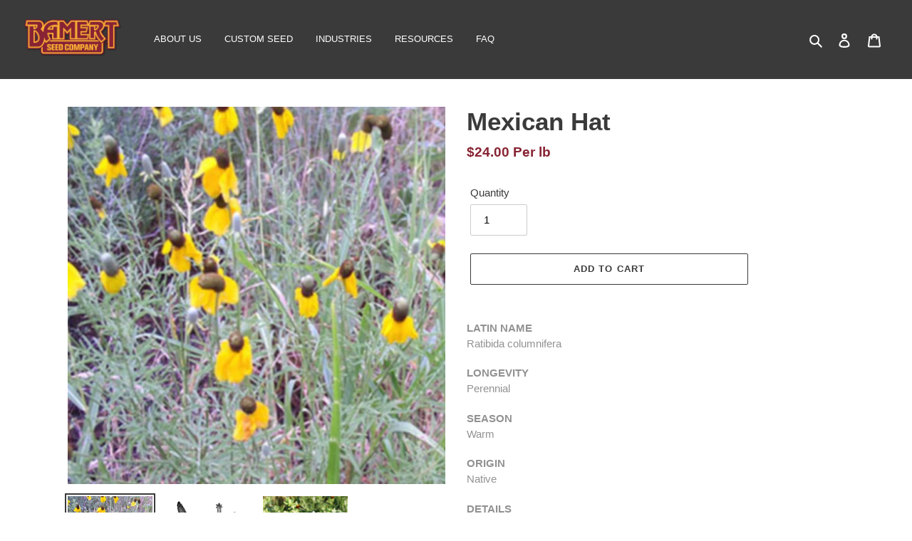

--- FILE ---
content_type: text/css
request_url: https://shop.bamertseed.com/cdn/shop/t/5/assets/main.css?v=9923376070395132801710774707
body_size: 1064
content:
@font-face{font-family:icomoon;src:url(/cdn/shop/t/1/assets/icomoon.eot?mq0qf5);src:url(/cdn/shop/t/1/assets/icomoon.eot?mq0qf5#iefix) format("embedded-opentype"),url(/cdn/shop/t/1/assets/icomoon.ttf?mq0qf5) format("truetype"),url(/cdn/shop/t/1/assets/icomoon.woff?mq0qf5) format("woff"),url(/cdn/shop/t/1/assets/icomoon.svg?mq0qf5#icomoon) format("svg");font-weight:400;font-style:normal;font-display:block}[class^=icon-],[class*=" icon-"]{font-family:icomoon!important;font-style:normal;font-weight:400;font-variant:normal;text-transform:none;line-height:1;-webkit-font-smoothing:antialiased;-moz-osx-font-smoothing:grayscale}.icon-pinterest:before{content:"\e905"}.icon-youtube:before{content:"\e900"}.icon-twitter:before{content:"\e901"}.icon-linkedin:before{content:"\e902"}.icon-instagram:before{content:"\e903"}.icon-facebook:before{content:"\e904"}body{margin:0}.container{width:1300px;margin:0 auto;max-width:90%}.hide-desktop{display:none}@media only screen and (max-width: 1050px){.hide-desktop{display:block}}.show-desktop{display:block}@media only screen and (max-width: 1050px){.show-desktop{display:none}}.menu-toggle{padding:1em;position:absolute;right:.5em;cursor:pointer}.burger{outline:none;-webkit-box-shadow:none;box-shadow:none;border:0}.burger,.burger:before,.burger:after{content:"";display:block;background:#fff;height:3px;width:1.75em;border-radius:3px;-webkit-transition:all ease-in-out .5s;-o-transition:all ease-in-out .5s;transition:all ease-in-out .5s}.burger:before{-webkit-transform:translateY(-6px);-o-transform:translateY(-6px);transform:translateY(-6px)}.burger:after{-webkit-transform:translateY(3px);-o-transform:translateY(3px);transform:translateY(3px)}.open .burger{-webkit-transform:rotate(45deg);-o-transform:rotate(45deg);transform:rotate(45deg)}.open .burger:before{opacity:0}.open .burger:after{-webkit-transform:translateY(-3px) rotate(-90deg);-o-transform:translateY(-3px) rotate(-90deg);transform:translateY(-3px) rotate(-90deg)}.header{background-color:#3a3a3a;position:fixed;width:100%;z-index:999}.header__inner{display:-webkit-box;display:-ms-flexbox;display:flex;-webkit-box-align:center;-ms-flex-align:center;align-items:center;width:1400px;max-width:95%;margin:0 auto;padding:8px 0;min-height:81px}.header__inner svg{color:#fff}.header .brand{max-width:200px;padding-right:30px;-ms-flex-preferred-size:15%;flex-basis:15%}.header .brand img{width:100%;min-width:100px}nav{-ms-flex-preferred-size:83%;flex-basis:83%;max-width:83%}.nav{margin:0;padding:0;list-style:none;display:-webkit-box;display:-ms-flexbox;display:flex;position:relative;-webkit-box-align:center;-ms-flex-align:center;align-items:center}.nav .cta_link.site-nav__link{position:absolute;right:0}.nav .cta_link.site-nav__link{-webkit-transition:.4s;-o-transition:.4s;transition:.4s;font-weight:300;text-transform:uppercase;background-color:#882434;display:block;max-width:200px;text-align:center;color:#fff;text-decoration:none;padding:12px;border-radius:5px;border:0!important}.nav .cta_link.site-nav__link:hover{background-color:#882434}.nav .site-nav__link{-webkit-transition:.4s;-o-transition:.4s;transition:.4s;color:#fff;text-decoration:none;text-transform:uppercase;font-size:13px;font-weight:400;font-family:"Roboto",Sans-serif;margin:0 14px;padding:12px 0;border-bottom:2px solid transparent}@media only screen and (min-width: 720px){.nav .site-nav--active .site-nav__link,.nav .site-nav__link:hover{color:#f8b038;border-bottom:2px solid #f8b038}}.main{padding-top:97px}.mobile{display:none;position:fixed;top:0;left:0;background:#303030;width:100%;height:100%;max-width:100%;-ms-flex-preferred-size:100%;flex-basis:100%;z-index:99}.mobile.active{display:block}.mobile__nav{margin:0;padding:0;position:absolute;top:50%;left:50%;-webkit-transform:translate(-50%,-50%);-o-transform:translate(-50%,-50%);transform:translate(-50%,-50%);text-align:center;list-style:none;width:100%}.mobile__nav li{padding:10px 0;display:block}.mobile__nav a{color:#fff;font-weight:700;text-transform:uppercase;font-size:18px;text-decoration:none}.footer{background-color:#3a3a3a}.footer .nav{-webkit-box-orient:vertical;-webkit-box-direction:normal;-ms-flex-direction:column;flex-direction:column;padding:30px 0}.footer .nav a{display:block}@media only screen and (min-width: 720px){.footer .nav a{display:initial}}@media only screen and (min-width: 720px){.footer .nav{-webkit-box-orient:initial;-webkit-box-direction:initial;-ms-flex-direction:initial;flex-direction:initial}}.footer__inner{display:-webkit-box;display:-ms-flexbox;display:flex;-webkit-box-align:center;-ms-flex-align:center;align-items:center;-webkit-box-pack:justify;-ms-flex-pack:justify;justify-content:space-between;-ms-flex-wrap:wrap;flex-wrap:wrap;width:1400px;max-width:95%;margin:0 auto;padding:20px 0;-webkit-box-orient:vertical;-webkit-box-direction:normal;-ms-flex-direction:column;flex-direction:column}@media only screen and (min-width: 1050px){.footer__inner{-webkit-box-orient:initial;-webkit-box-direction:initial;-ms-flex-direction:initial;flex-direction:initial}}.footer__inner .cta_link{display:none}.footer__inner__logo{max-width:130px}.footer__inner__logo img{width:100%}.footer__social{list-style:none;margin:0 -8px 0 0;padding:0;display:-webkit-box;display:-ms-flexbox;display:flex;-ms-flex-wrap:wrap;flex-wrap:wrap}.footer__social li a{transition:.4s;color:#fff;text-decoration:none;margin:0 8px}.footer__social li a:hover{color:#f8b038}.footer__bottom{background-color:#303030}.footer__bottom p{margin:0;text-align:center;font-size:14px;font-family:"Roboto",Sans-serif;color:#fff;padding:12px 0;font-weight:100}.small-hero{background-position:center;background-size:cover}.small-hero__inner{min-height:420px;display:-webkit-box;display:-ms-flexbox;display:flex;-webkit-box-align:end;-ms-flex-align:end;align-items:flex-end}.small-hero__title{color:#fff;font-size:67px;letter-spacing:0;text-shadow:0 0 10px rgba(0,0,0,.3);margin-bottom:20px}.store-page{padding:50px 0}.store-page__block{margin-bottom:40px}.store-page__head{display:flex;justify-content:space-between;margin-bottom:20px}.store-page__head h2{color:#882434;font-size:30px;font-style:italic;text-transform:capitalize;letter-spacing:0;margin-bottom:0}.store-page__head a{font-size:30px;font-style:italic;text-decoration:underline;text-transform:capitalize;letter-spacing:0}.store-page__grid{display:flex;flex-wrap:wrap;margin:0 0 0 -50px}.store-page__col{flex-basis:50%;max-width:50%;padding-left:50px}.store-page__image{min-height:300px;background-size:cover!important;background-position:center!important;background-repeat:no-repeat!important;margin-bottom:40px;border-radius:5px;display:flex;align-items:flex-end}.store-page__image h2{margin:0;background:#ffffffe0;padding:6px 10px;font-family:Roboto,Sans-serif;font-weight:600;font-size:26px;color:#2f401e;text-transform:capitalize;letter-spacing:0}.template-page .main-content,.template-index .main-content{padding-top:20px!important}.collection-hero__title{color:#fff;font-size:44px;letter-spacing:0;text-shadow:0 0 10px rgba(0,0,0,.3);margin-bottom:20px;height:100%;text-align:left;display:flex;align-items:flex-end;padding-bottom:20px}span.price-item.price-item--call{font-size:12px;color:red}.product-single__description p{color:#929292}@media only screen and (max-width: 600px){.store-page__col{flex-basis:100%;max-width:100%}.store-page__grid,.store-page__head{flex-direction:column}}
/*# sourceMappingURL=/cdn/shop/t/5/assets/main.css.map?v=9923376070395132801710774707 */
